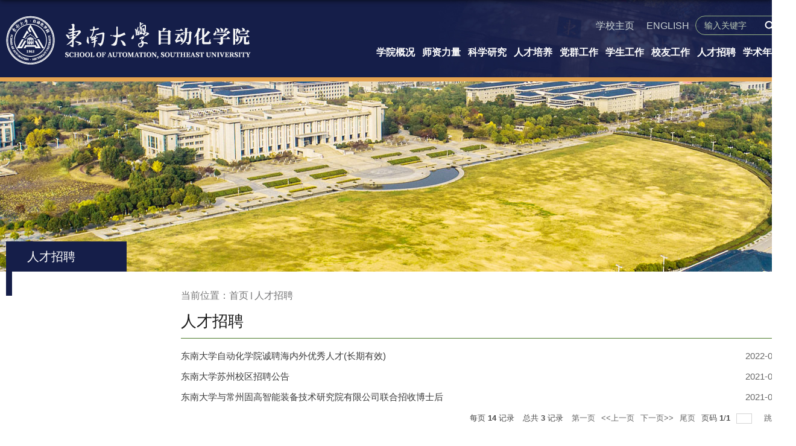

--- FILE ---
content_type: text/html
request_url: https://automation.seu.edu.cn/rczp/list.htm
body_size: 4178
content:
<!DOCTYPE html>
<html  class="webplus-list"  >
<head>
    <meta charset="utf-8">
    <meta name="renderer" content="webkit" />
    <meta http-equiv="X-UA-Compatible" content="IE=edge,chrome=1">
    <meta name="viewport" content="1300"/>
    <title>人才招聘</title>
    <meta name="keywords" content="东南大学-自动化学院">
    <meta name="description" content="东南大学-自动化学院" >
    <meta name="viewport" content="width=1300">
    
<link type="text/css" href="/_css/_system/system.css" rel="stylesheet"/>
<link type="text/css" href="/_js/_portletPlugs/sudyNavi/css/sudyNav.css" rel="stylesheet" />
<link type="text/css" href="/_js/_portletPlugs/datepicker/css/datepicker.css" rel="stylesheet" />
<link type="text/css" href="/_js/_portletPlugs/simpleNews/css/simplenews.css" rel="stylesheet" />

<script language="javascript" src="/_js/jquery.min.js" sudy-wp-context="" sudy-wp-siteId="338"></script>
<script language="javascript" src="/_js2/loadStyle.js" sys-path="/_upload/site/1/style/89/89.css"  site-path="/_upload/site/01/52/338/style/479/479.css" ></script>
<script language="javascript" src="/_js2/grayscale.js"   ></script>
<script language="javascript" src="/_js/jquery.sudy.wp.visitcount.js"></script>
<script type="text/javascript" src="/_js/_portletPlugs/sudyNavi/jquery.sudyNav.js"></script>
<script type="text/javascript" src="/_js/_portletPlugs/datepicker/js/jquery.datepicker.js"></script>
<script type="text/javascript" src="/_js/_portletPlugs/datepicker/js/datepicker_lang_HK.js"></script>
<link rel="icon" href="/_upload/tpl/0a/4c/2636/template2636/favicon.ico" mce_href="/_upload/tpl/0a/4c/2636/template2636/favicon.ico" type="image/x-icon">
    <link rel="stylesheet" href="/_upload/tpl/0a/4c/2636/template2636/style.css" type="text/css" />
    <link href="/_upload/tpl/0a/4c/2636/template2636/css/slick.css" type="text/css" rel="stylesheet" />
</head>
<body>
<div class="wrapper header">
        <div class="inner clearfix">
            <div class="tl clearfix">
                <div class="sitelogo" frag="窗口1" portletmode="simpleSiteAttri">
                    <a href="/main.htm" title="返回自动化学院首页"><img src="/_upload/tpl/0a/4c/2636/template2636/images/logo.png"></a>
                </div>
            </div>
            <div class="tr">
                    <div class="rtop clearfix">
                        <div class="searchbox" frag="窗口2" portletmode="search">
                                                        <div class="wp-search clearfix">
                                <form action="/_web/_search/api/search/new.rst?locale=zh_CN&request_locale=zh_CN&context=&_p=YXM9MzM4JnQ9MjYzNiZkPTEwMjMyJnA9MiZmPTIxMzk2Jm09U04mfGJubkNvbHVtblZpcnR1YWxOYW1lPTIxMzk2Jg__" method="post" target="_blank">
                                    <div class="search-input">
                                        <input name="keyword" class="search-title" type="text" placeholder="输入关键字"/>
                                    </div>
                                    <div class="search-btn">
                                        <input name="submit" class="search-submit" type="submit" value=""/>
                                    </div>
                                </form>
                            </div>
                        
                        </div>
                        <div class="site-lang clearfix" frag="窗口02"> 
                            
                                
                                <ul class="clearfix">
                                    
                                    <li class="links i1"><a href="https://www.seu.edu.cn/" target="_blank">学校主页</a> </li>
                                    
                                    <li class="links i2"><a href="#" target="_blank">ENGLISH</a> </li>
                                    
                                </ul>
                                
                            
                        </div>
                    </div> 
                    <div class="nav">
                        <div class="wp-panel">
                            <div class="wp-window" frag="窗口3">
                                                                
                                <ul class="wp-menu clearfix">
                                    <li class="menu-item i1">
                                        <a class="menu-link" href="/24451/list.htm" target="_self">学院概况</a>
                                        
                                        
                                        <ul class="sub-menu "><div class="nav_bg"></div>
                                            
                                            <li class="sub-item i1-1"><a class="sub-link" href="/24498/list.htm" target="_self">学院简介</a></li>
                                            
                                            <li class="sub-item i1-2"><a class="sub-link" href="/24499/list.htm" target="_self">发展历程</a></li>
                                            
                                            <li class="sub-item i1-3"><a class="sub-link" href="/32602/list.htm" target="_self">组织架构</a></li>
                                            
                                            <li class="sub-item i1-4"><a class="sub-link" href="/32603/list.htm" target="_self">现任领导</a></li>
                                            
                                            <li class="sub-item i1-5"><a class="sub-link" href="/32604/list.htm" target="_self">历任领导</a></li>
                                            
                                            <li class="sub-item i1-6"><a class="sub-link" href="/yq/list.htm" target="_self">院庆专栏</a></li>
                                            
                                            <li class="sub-item i1-7"><a class="sub-link" href="/bsxt/list.htm" target="_self">标识系统</a></li>
                                            
                                            <li class="sub-item i1-8"><a class="sub-link" href="/24500/list.htm" target="_self">联系我们</a></li>
                                            
                                        </ul>
                                        
                                    </li>
                                    
                                    <li class="menu-item i2">
                                        <a class="menu-link" href="/szdw_32667/list.htm" target="_self">师资力量</a>
                                        
                                        
                                        <ul class="sub-menu "><div class="nav_bg"></div>
                                            
                                            <li class="sub-item i2-1"><a class="sub-link" href="/32668/list.htm" target="_self">全体教师</a></li>
                                            
                                            <li class="sub-item i2-2"><a class="sub-link" href="/32669/list.htm" target="_self">院士</a></li>
                                            
                                            <li class="sub-item i2-3"><a class="sub-link" href="/gjjrc_51587/list.htm" target="_self">国家级人才</a></li>
                                            
                                            <li class="sub-item i2-4"><a class="sub-link" href="/32670/list.htm" target="_self">博士生导师</a></li>
                                            
                                            <li class="sub-item i2-5"><a class="sub-link" href="/32671/list.htm" target="_self">硕士生导师</a></li>
                                            
                                        </ul>
                                        
                                    </li>
                                    
                                    <li class="menu-item i3">
                                        <a class="menu-link" href="/kxyj/list.htm" target="_self">科学研究</a>
                                        
                                        
                                        <ul class="sub-menu "><div class="nav_bg"></div>
                                            
                                            <li class="sub-item i3-1"><a class="sub-link" href="/32607/list.htm" target="_self">科研通知</a></li>
                                            
                                            <li class="sub-item i3-2"><a class="sub-link" href="/32608/list.htm" target="_self">学术交流</a></li>
                                            
                                            <li class="sub-item i3-3"><a class="sub-link" href="/32609/list.htm" target="_self">科研基地</a></li>
                                            
                                            <li class="sub-item i3-4"><a class="sub-link" href="/32610/list.htm" target="_self">科技成果</a></li>
                                            
                                        </ul>
                                        
                                    </li>
                                    
                                    <li class="menu-item i4">
                                        <a class="menu-link" href="/24454/list.htm" target="_self">人才培养</a>
                                        
                                        
                                        <ul class="sub-menu "><div class="nav_bg"></div>
                                            
                                            <li class="sub-item i4-1"><a class="sub-link" href="/24509/list.htm" target="_self">本科生培养</a></li>
                                            
                                            <li class="sub-item i4-2"><a class="sub-link" href="/24510/list.htm" target="_self">研究生培养</a></li>
                                            
                                        </ul>
                                        
                                    </li>
                                    
                                    <li class="menu-item i5">
                                        <a class="menu-link" href="/32612/list.htm" target="_self">党群工作</a>
                                        
                                        
                                        <ul class="sub-menu "><div class="nav_bg"></div>
                                            
                                            <li class="sub-item i5-1"><a class="sub-link" href="/32614/list.htm" target="_self">党务工作</a></li>
                                            
                                            <li class="sub-item i5-2"><a class="sub-link" href="/24535/list.htm" target="_self">党建风采</a></li>
                                            
                                            <li class="sub-item i5-3"><a class="sub-link" href="/32616/list.htm" target="_self">工会工作</a></li>
                                            
                                            <li class="sub-item i5-4"><a class="sub-link" href="/ggw/list.htm" target="_self">关工委</a></li>
                                            
                                        </ul>
                                        
                                    </li>
                                    
                                    <li class="menu-item i6">
                                        <a class="menu-link" href="/32613/list.htm" target="_self">学生工作</a>
                                        
                                        
                                        <ul class="sub-menu "><div class="nav_bg"></div>
                                            
                                            <li class="sub-item i6-1"><a class="sub-link" href="/24519/list.htm" target="_self">就业服务</a></li>
                                            
                                            <li class="sub-item i6-2"><a class="sub-link" href="/32617/list.htm" target="_self">通知公告</a></li>
                                            
                                            <li class="sub-item i6-3"><a class="sub-link" href="/24522/list.htm" target="_self">榜样力量</a></li>
                                            
                                            <li class="sub-item i6-4"><a class="sub-link" href="/24524/list.htm" target="_self">学工动态</a></li>
                                            
                                        </ul>
                                        
                                    </li>
                                    
                                    <li class="menu-item i7">
                                        <a class="menu-link" href="/24458/list.htm" target="_self">校友工作</a>
                                        
                                        
                                        <ul class="sub-menu "><div class="nav_bg"></div>
                                            
                                            <li class="sub-item i7-1"><a class="sub-link" href="/24537/list.htm" target="_self">校友风采</a></li>
                                            
                                            <li class="sub-item i7-2"><a class="sub-link" href="/24538/list.htm" target="_self">校友活动</a></li>
                                            
                                        </ul>
                                        
                                    </li>
                                    
                                    <li class="menu-item i8">
                                        <a class="menu-link" href="/rczp/list.htm" target="_self">人才招聘</a>
                                        
                                        
                                    </li>
                                    
                                    <li class="menu-item i9">
                                        <a class="menu-link" href="/jysxdtl/list.htm" target="_self">学术年专栏</a>
                                        
                                        
                                    </li>
                                    
                                </ul>
                                
                            
                            </div>
                        </div>
                </div>
            </div>
        </div>
</div>
<!--Start||focus-->
<div class="wp-wrapper" id="container-1">
	<div class="wp-inner" frag="面板84">
		<div class="l-banner" frag="窗口84" portletmode="simpleColumnAttri">
							<img border="0" style="margin:0 auto;" src="" data-imgsrc="/_upload/tpl/0a/4c/2636/template2636/images/list_banner.jpg">
			
		</div>
	</div>
</div>
<!--End||focus-->
<!--Start||content-->
<div class="wrapper" id="l-container">
    <div class="inner">
        <div class="mod clearfix">
            <div class="col_menu">
                <div class="col_menu_head">
                    <h3 class="col_name" frag="窗口4" portletmode="simpleColumnAnchor">
						<span class="col_name_text">
						<span class='Column_Anchor'>人才招聘</span>
						</span>
                    </h3>
                    <a class="column-switch"></a>
                </div>
                <div class="col_menu_con" frag="面板5">
                    <div class="col_list" frag="窗口5" portletmode="simpleColumnList">
                        
                            
                            <ul class="wp_listcolumn list-paddingleft-2">
                                
                            </ul>
                            
                        
                    </div>
                </div>
            </div>
            <div class="col_news">
                <div class="col_news_box">
                    <div class="col_news_head">
                        <ul class="col_metas clearfix" frag="窗口6" portletmode="simpleColumnAttri">
                            
                                <li class="col_path"><span class="path_name">当前位置：</span><a href="/main.htm" target="_self">首页</a><span class='possplit'>&nbsp;&nbsp;</span><a href="/rczp/list.htm" target="_self">人才招聘</a></li>
                                <li class="col_title"><h2>人才招聘</h2></li>
                            
                        </ul>
                    </div>
                    <div class="col_news_con" >
                        <div class="col_news_list listcon">
                            <div frag="窗口15" portletmode="simpleList">
                                <div id="wp_news_w15"> 
 
<ul class="wp_article_list"> 
      
     <li class="list_item i1"> 
         <div class="fields pr_fields"> 
             <span class='Article_Index'>1</span> 
             <span class='Article_Title'><a href='/2022/0402/c32601a403464/page.htm' target='_blank' title='东南大学自动化学院诚聘海内外优秀人才(长期有效)'>东南大学自动化学院诚聘海内外优秀人才(长期有效)</a></span> 
         </div> 
         <div class="fields ex_fields"> 
              
             <span class='Article_PublishDate'>2022-04-02</span> 
              
         </div> 
     </li> 
      
     <li class="list_item i2"> 
         <div class="fields pr_fields"> 
             <span class='Article_Index'>2</span> 
             <span class='Article_Title'><a href='/2021/0813/c32601a381784/page.htm' target='_blank' title='东南大学苏州校区招聘公告'>东南大学苏州校区招聘公告</a></span> 
         </div> 
         <div class="fields ex_fields"> 
              
             <span class='Article_PublishDate'>2021-08-13</span> 
              
         </div> 
     </li> 
      
     <li class="list_item i3"> 
         <div class="fields pr_fields"> 
             <span class='Article_Index'>3</span> 
             <span class='Article_Title'><a href='/2021/0527/c32601a372721/page.htm' target='_blank' title='东南大学与常州固高智能装备技术研究院有限公司联合招收博士后'>东南大学与常州固高智能装备技术研究院有限公司联合招收博士后</a></span> 
         </div> 
         <div class="fields ex_fields"> 
              
             <span class='Article_PublishDate'>2021-05-27</span> 
              
         </div> 
     </li> 
      
</ul> 
</div> 

 <div id="wp_paging_w15"> 
<ul class="wp_paging clearfix"> 
     <li class="pages_count"> 
         <span class="per_page">每页&nbsp;<em class="per_count">14</em>&nbsp;记录&nbsp;</span> 
         <span class="all_count">总共&nbsp;<em class="all_count">3</em>&nbsp;记录&nbsp;</span> 
     </li> 
     <li class="page_nav"> 
         <a class="first" href="javascript:void(0);" target="_self"><span>第一页</span></a> 
         <a class="prev" href="javascript:void(0);" target="_self"><span>&lt;&lt;上一页</span></a> 
         <a class="next" href="javascript:void(0);" target="_self"><span>下一页&gt;&gt;</span></a> 
         <a class="last" href="javascript:void(0);" target="_self"><span>尾页</span></a> 
     </li> 
     <li class="page_jump"> 
         <span class="pages">页码&nbsp;<em class="curr_page">1</em>/<em class="all_pages">1</em></span> 
         <span><input class="pageNum" type="text" /><input type="hidden" class="currPageURL" value=""></span></span> 
         <span><a class="pagingJump" href="javascript:void(0);" target="_self">跳转到&nbsp;</a></span> 
     </li> 
</ul> 
</div> 
<script type="text/javascript"> 
     $().ready(function() { 
         $("#wp_paging_w15 .pagingJump").click(function() { 
             var pageNum = $("#wp_paging_w15 .pageNum").val(); 
             if (pageNum === "") { alert('请输入页码！'); return; } 
             if (isNaN(pageNum) || pageNum <= 0 || pageNum > 1) { alert('请输入正确页码！'); return; } 
             var reg = new RegExp("/list", "g"); 
             var url = "/rczp/list.htm"; 
             window.location.href = url.replace(reg, "/list" + pageNum); 
         }); 
     }); 
</script> 

                            </div>
                        </div>
                    </div>
                </div>
            </div>
            <div class="clear"></div>
        </div>
    </div>
</div>
<!--End||content-->
<div class="wrapper foot">
    <div class="inner clearfix">
        <div class="top clearfix">
            <div class="foot-left" frag="窗口90" portletmode="simpleSiteAttri">
                
                <p class="copyright"><span style="font-weight: bold;font-size: 16px;">联系我们：</span></p>
                <p class="copyright"><span>江苏省南京市四牌楼2号中心楼 东南大学自动化学院</span></p>
                <p class="copyright"><span>电话：</span><span>025-83792724 </span></p>
                <p class="copyright"><span>邮箱：</span><span>jupiter@seu.edu.cn</span></p>
                
            </div>
            <div class="foot-left" id="leftmark"><img src="/_upload/tpl/0a/4c/2636/template2636/images/logo_s.png"></div>
            <div class="foot-right" frag="窗口80">
                <div class="shares">
                    <div id="wp_news_w80"> 

                        <ul class="clearfix">
                            
                            <li class="i1">
                                <div class="con"><img src='/_upload/article/images/49/80/cc90f70945d99437aeb29c598629/b39cc810-2b19-45e6-bcb5-145efb62c5f5_s.jpg' width='97' /></div>
                            </li>
                            
                            <li class="i2">
                                <div class="con"><img src='/_upload/article/images/84/ab/53097bbf440198ff1519fabe1da5/b1c7ed74-ed3e-4287-aec5-526ade294570_s.jpg' width='97' /></div>
                            </li>
                            
                        </ul>
                    </div> 

                </div>
            </div>
        </div>
            <div class="bottom" frag="窗口89"> 
                <p class="copyright">东南大学自动化学院©版权所有Copyright ©2020 School of Automation, SEU, All Rights</p>
            </div>
        
    </div>
</div>
</body>
<script type="text/javascript" src="/_upload/tpl/0a/4c/2636/template2636/js/comcus.js"></script>
<script type="text/javascript" src="/_upload/tpl/0a/4c/2636/template2636/js/list.js"></script>
</html>
 <img src="/_visitcount?siteId=338&type=2&columnId=32601" style="display:none" width="0" height="0"/>

--- FILE ---
content_type: text/css
request_url: https://automation.seu.edu.cn/_upload/tpl/0a/4c/2636/template2636/style.css
body_size: 5743
content:
@charset "utf-8";
html,body,h1,h2,h3,h4,h5,h6,div,dl,dt,dd,ul,ol,li,p,blockquote,pre,hr,figure,table,caption,th,td,form,fieldset,legend,input,button,textarea,menu{ margin:0; padding:0; }
header,footer,section,article,aside,nav,hgroup,address,figure,figcaption,menu,details{ display:block; }
table{ border-collapse:collapse; border-spacing:0; }
caption,th{ text-align:left; font-weight:normal; }
html,body,fieldset,img,iframe,abbr{ border:0;}
img{vertical-align: middle;}
html{ overflow-x:hidden; }
i,cite,em,var,address,dfn{ font-style:normal; }
[hidefocus],summary{ outline:0; }
li{ list-style:none; }
h1,h2,h3,h4,h5,h6,small{ font-size:100%; }
sup,sub{ font-size:83%; }
pre,code,kbd,samp{ font-family:inherit; }
q:before,q:after{ content:none; }
textarea{ overflow:auto; resize:none; }
label,summary{ cursor:default; }
a,button{ cursor:pointer; }
h1,h2,h3,h4,h5,h6,em,strong,b{ font-weight:bold; }
del,ins,u,s,a,a:hover{ text-decoration:none; }
body,textarea,input,button,select,keygen,legend{ font:13px/1 arial,\5b8b\4f53; color:#333; outline:0; }
:focus { outline:0; }
/*备用样式表*/
.none { display:none; }
.wcb{ width:100%; height:30px; border:2px dashed #97CBE0; }
.hidden { visibility:hidden; }
.clear { width:100%; height:0; line-height:0; font-size:0; overflow:hidden; clear:both; display:block; _display:inline; }
.clearfix:after{clear: both;content: ".";display: block;height:0;visibility: hidden;}
.clearfix{display: block; *zoom:1;}
.icon{display:inline-block;width: 32px;height: 32px;vertical-align:middle;background:url(images/icon.png) no-repeat;}
/*css3扩展*/
body:before {content: ""; position: fixed; top: -10px; left: 0; z-index: 110; width: 100%; height: 10px;
 -webkit-box-shadow: 0px 0px 10px rgba(0,0,0,.8);
	-moz-box-shadow: 0px 0px 10px rgba(0,0,0,.8);
	     box-shadow: 0px 0px 10px rgba(0,0,0,.8);
}
::-webkit-input-placeholder { color:#ccc;}
:-moz-placeholder {color:#ccc;}
::-moz-placeholder { color:#ccc;}
:-ms-input-placeholder { color:#ccc;}
/**布局开始**/
body {line-height:1;font-size: 13px;font-family: "Arial","Microsoft YaHei","\u5b8b\u4f53", Tahoma, Geneva, sans-serif;color:#333;}
p{line-height:1.75;}
a {color:#3b3b3b; text-decoration:none; transition:all 0.4s ease-in-out;}
a:hover { color:#151E49;}
/*页面尺寸*/
.wrapper { width:100%; margin:0 auto;}
.wrapper .inner {width: 1300px;margin:0 auto;} /**页面全局宽度**/
.header .inner { padding: 26px 0;}
/*头部开始*/
.header{  background: url("images/head_bg.jpg") no-repeat; height: 135px;background-size: cover;}
.tl{  float: left;}
.tr{  float: right;}
.header .sitelogo{float:left;padding-top: 0px;padding-left: 10px;}
.header .sitetitle { display: inline-block; margin-top: 0px;margin-left: 53px; font-size: 40px;font-weight: normal;  color: #fff;}
/*搜索部分*/
/*系统默认搜索*/
.wp_search{ display:inline-block;position:relative;padding-left:4px;border: 1px solid #d0d0d0;}
.wp_search #keyword{ width:160px!important;padding: 4px 0; border:none;height:20px; line-height:20px; background:transparent; color:#fff; }
.wp_search .search{width:32px;height: 30px;border:0px; background: #FFFFFF url(images/search.png) no-repeat center;cursor: pointer; vertical-align:top; }
/*自定义输入框*/
.searchbox{float: right;text-align:right;}
.wp-search {width: 145px;border-radius: 30px;position: relative;border: 1px solid #98b385;}
.wp-search form {display: block;}
.wp-search .search-input {margin-left: 14px;margin-right: 32px;}
.wp-search .search-input input.search-title {width: 100%;height: 22px;padding: 4px 0;line-height: 22px;background: none;color: #beccb7;font-size: 14px;border:0;outline: 0;}
.wp-search .search-btn {width: 35px;height: 32px;position: absolute;right: 0;top:0%;}
.wp-search .search-btn input.search-submit {width: 32px;height: 30px;border:0;outline: 0;background: url(images/search.png) no-repeat left center;cursor: pointer;}
input::-webkit-input-placeholder { /* WebKit browsers */ color: #beccb7;font-size: 14px; font-family: "Microsoft YaHei";}
input:-moz-placeholder { /* Mozilla Firefox 4 to 18 */  color: #FFFFFF; font-size: 14px;  font-family: "Microsoft YaHei";}
input::-moz-placeholder { /* Mozilla Firefox 19+ */color: #FFFFFF; font-size: 14px; font-family: "Microsoft YaHei";}
input:-ms-input-placeholder {  color: #FFFFFF; font-size: 14px; font-family: "Microsoft YaHei";}
/*banner*/
#banner{}
#banner .inner { width: 100%;}
/*lang样式*/
.site-lang{  float: right;}
.site-lang ul{float:right;}
.site-lang ul li.links{float:left;}
.site-lang ul li.links a{line-height: 33px;margin: 0px 10px;font-size: 16px;color: #cad3d4;}
.site-lang ul li.links a:hover{color:#fff;}
/*导航部分*/
.nav_bg {opacity: 0.8; background: #dfe8e2;position: absolute;width: 100%;height: 100%;/* z-index: 99; */}
.nav {margin-top: 8px;margin-right: -18px;}
.wp-menu {  margin:0 auto}
.wp-menu .menu-item {display: inline-block;float: left;position: relative;}
.wp-menu .menu-item.i1 { background:none;}
.wp-menu .menu-item a > .menu-switch-arrow{   display:none; width:20px; height:20px;   background:url(images/nav_j.png) no-repeat center center; vertical-align:middle;}
.wp-menu .menu-item a.menu-link {display: inline-block;padding: 0 6px;line-height: 40px;color: #FFFFFF;font-size: 16px;font-weight: bold;}
.wp-menu .menu-item.hover a.menu-link,
.wp-menu .menu-item a.hover{/* background-color:#1384e2; */text-decoration: none;color: #eee;}
.sub-menu {display: none;position: absolute;left: 0;top: 40px;min-width: 100%;z-index: 100;padding: 0;text-align: center;}
.sub-menu .sub-item {  position: relative; white-space: nowrap;  vertical-align: top;  _zoom:1;}
.sub-menu .sub-item a {padding: 0 5px;display: block;color: #000;height: 40px;line-height: 40px;font-size: 14px;background:none;}
.sub-menu .sub-item.hover> a,
.sub-menu .sub-item a:hover{color: #151E49;display: block;}
.sub-menu .sub-menu {  left: 100%;  top:0px;  z-index: 200;  background:#fff;}
/*上层新闻*/
.main1 .inner {padding: 45px 0;}
.mt .left{float: left;width: 790px;}
.mt .right{float: right;width: 450px;}
.mt h3.tit, .mb h3.tit {float: left;display: inline-block;text-align: left;position: relative;}
.post1 span.title {line-height: 40px;font-family: Microsoft YaHei;font-size: 25px;font-weight: normal;color: #151e49;}
.con.news_text {margin-top: 31px;}
.more_btn {color: #4d7c2c;line-height: 40px;float: right;}
.right .more_btn a span {color: #002fa7; font-size: 14px;  font-family: Microsoft YaHei;}
li.news .news_imgs {height: 220px;position: relative;overflow: hidden;}
.post-13 .news_list li.news {position: relative;width: 48%;float: left;background: #eee;}
.post-13 .news_list li.news.n2 {float: right;}
.post-13 .news_list li.news .news_wz {bottom: 10px;width: 90%;position: absolute;left: 5%;}
.post-13 .news_list li.news:hover .news_imgs .news_bg { transform: scale(1.1);}
.post-13 .news_list li.news .news_wz {font-size: 17px;line-height: 24px;color: #fff;font-weight: bold;}
.post-14 .news_list li.news .news_title {height: 50px;color: #212121;font-size: 17px;line-height: 25px;}
.post-14 .news_list li.news .news_meta {line-height: 30px;font-size: 17px;color: #151E49;}
.post-14 li.news {margin-bottom: 15px;padding: 20px 0;float: left;border-top: 4px solid #151e49;width: 48%;}
.post-14 li.news.n2,.post-14 li.news.n4 { float: right;}
.post-14 .news_list li.news:hover .news_title {  color: #151E49;}
.post.post1.post-14.mbox {   margin-top: 20px;}
.post-14 li.news:hover {  border-top: 4px solid #e6a651;}
.news_list.top li.news .news_title { float: left; font-size: 16px;line-height: 46px; color: #fff;}
.news_list.top .top {padding: 0 15px;background: rgb(21 30 73);}
.news_list.top li.news .news_meta { float: right;font-size: 16px; line-height: 46px; color: #fff;}
.post-6 .news_list.bottom li.news.n7 { border-bottom: 0px solid #dfdfdf;}
ul.news_list.top .news_text {line-height: 24px;color: #7e817f;padding: 20px 15px;background: #f0f7f2;font-size: 14px;}
.post-6 .news_list.bottom li.news {font-size: 16px;   margin: 0 15px;  border-bottom: 1px solid #dfdfdf;  color: #212121; line-height: 48px;}
ul.news_list.bottom li.news .news_title { color: #212121;   line-height: 48px; float: left;}
ul.news_list.bottom li.news .news_meta {font-size: 16px;color: #151E49;line-height: 48px;float: right;}
ul.news_list.bottom li.news:hover .news_title {  color: #151E49;}
ul.news_list.top:hover .news_text { color: #000;}
/*
中层新闻*/
.post-10 li.news:hover .news_imgs .news_bg {
    transform: scale(1.1);
}
.mm{background: #f0f7f2;}
.mm span.title { font-size: 30px; font-family: Microsoft YaHei; font-weight: normal;}
.mm span.more_text {float: none;/* margin-top: -50px; */font-size: 14px;font-family: Microsoft YaHei;color: #002fa7;}
.mml{width: 627px;float: left;/* margin-top: 60px; */}
.mmll{ float: left; width: 375px; margin-right: 49px;}
.mmlr{ float: right; width: 375px;}
.mmr{float: right;width: 620px;}
.mmr .con.news_text {margin-top: 0px;}
.mmr ul.news_list {/* padding-bottom: 25px; */}
.main2 li.news .news_imgs {  height: 200px;}
.post-10 li.news { background: #fff; width: 48%; float: left;}
.post-10 li.news .news_title { margin-bottom: 15px; font-weight: bold; color: #212121; font-size: 16px; line-height: 24px;}
.post-10 li.news .news_wz {padding: 16px 15px  28px 15px;border: 1px solid #d8d8d8;border-top: 0;}
.post-10 .tt.clearfix, .contain_date .tt.clearfix {top: -62px; position: absolute; right: 0;}
.post-10 li.news .news_text {  font-size: 14px; line-height: 24px;color: #7b7b7b;}
.post-10 li.news.n2 {float: right;}
.post-10 li.news:hover .news_wz {border: 1px solid #e6a651;  border-top: 0;}
.main2 .inner { padding: 60px 0 50px 0;}
.post-10 li.news:hover .news_title {   color: #151E49;}
/*日历新闻样式2*/
.rili2 .news_list li.news:hover .news_wz {border-right: 1px solid #e6a651;border-top: 1px solid #e6a651;border-bottom: 1px solid #e6a651;}
.rili2 .con{ padding:5px 0px;}
.rili2 .news_list { margin: 0;}
.rili2 .news_list li.news{padding-bottom: 20px;}
.rili2 .news_list li.news .news_date{transition-duration: 0.5s;padding: 9px 0;float: left;width: 77px;background: #151e49;text-align:center;}
.rili2 .news_list li.news .news_date .news_year{margin: 0 auto;margin-bottom: 6px;width: 53%;border-bottom: 1px solid #fff;display: block;line-height: 24px;font-size: 14px;color:#fff;transition:all 0.4s ease-in-out;}
.rili2 .news_list li.news .news_date .news_days{line-height:25px;font-size: 30px;color:#fff;}
.rili2 .news_list li.news .news_wz{transition-duration: 0.5s;border-right: 1px solid #d8d8d8;border-top: 1px solid #d8d8d8;border-bottom: 1px solid #d8d8d8;background: #fff;width:100%;}
.rili2 .news_list li.news .news_wz .news_con{margin-left: 85px;}
.rili2 .news_list li.news .news_title{line-height: 75px;margin-top: -3px;font-size: 16px;color: #212121;}
.rili2 .news_list li.news:hover .news_date {  background: #e6a651;}
.rili2 .news_list li.news:hover .news_title a { color: #333;}
/*
底层新闻*/
.post-41 li.news .news_imgs {height: 200px;}
.post-41 .news_title { font-size: 16px; line-height: 25px; color: #212121; font-weight: bold;}
.post-41 li.news {margin-left: 45px;float: left;border: 1px solid #eeeeee;width: 289px;}
.post-41 ul.news_list.clearfix {  margin-left: -45px;}
.main3 .inner { padding: 40px 0 60px;}
.post-41 .con.news_tu {margin-top: 30px;}
.post-41 .news_wz {   padding: 15px;}
.post-41 li.news:hover .news_imgs img {transform: scale(1.1);}
.post-41 li.news .news_imgs img { transition-duration: 1s;}
/*
页脚*/
.foot{overflow: hidden;height: 285px;position: relative;background: url(images/foot.jpg)no-repeat center;}
#leftmark{position: absolute;left: 50%;margin-left: -100px;top: 41%;margin-top: -35px;}
.foot-right { float: right;}
.foot-left { float: left;  font-size: 12px; color: #fff;}
.foot-left p {margin: 4.5px 0;font-size: 14px;font-family: Microsoft YaHei;color: #ffff;}
.foot-left a {  color: #fff;}
.wrapper.foot .top { height: 166px; padding-top: 50px;}
.bottom p { line-height: 68px;color: #fff; font-size: 15px; text-align: center;}
.contact_icon{ float: right;}
/* 分享二维码 */
.shares{text-align:center;}
.shares li{float:left;margin-left: 15px;position:relative;}
.shares li .tit {line-height: 34px;font-size: 15px;  color: #fff;}
/*文章页开始*/
.infobox {padding: 0 60px;width:auto;margin:0 auto;min-height: 500px;}
.article {padding-top:10px;}
.article h1.arti_title {line-height: 48px;font-family: "Microsoft YaHei";font-size:22px;text-align:center;color: #151E49;} /**文章标题**/
.article h2.arti_title {line-height: 40px;font-family: "Microsoft YaHei";font-size: 17px;text-align:center;color: #151E49;} /**文章副标题**/
.article .arti_metas { padding:10px; text-align:center;border-top:1px solid #ececec;}
.article .arti_metas span { margin:0 5px; font-size:12px; color:#787878;}/**文章其他属性**/
.article .entry {padding: 0 20px;margin:0 auto;overflow:hidden;margin-top:10px;} /**文章内容**/
.article .entry .read,.article .entry .read p { line-height:1.75; font-size:14px; color:#333;}  /**阅读字体**/
.article .entry .read p { margin-bottom:10px;}
.article .entry .read img {margin:0 auto; max-width:940px; _width:expression(this.width > 940 ? "940px" : this.width); }   /**文章阅读部分图片大小限制**/
.article .entry .read table{margin:0 auto; border:none!important;}
/**列表页**/
/*栏目图片*/
.l-banner{height: 315px;background-position:center center;background-repeat:no-repeat;text-align:center;}
.l-banner img{display:none;height:100%;vertical-align:top;}
/**主体列表页开始**/
#l-container {}
#l-container .inner {padding:25px 10px;}
/**主体文章页开始**/
#d-container {}
#d-container .inner {padding: 20px 0px;background:#fff;}

.col_menu {margin-top: -75px;width: 200px;float:left;margin-right:-240px;position:relative;}
.col_menu .l-qh{ margin-bottom:10px;}
.col_menu .col_menu_head {background: #151e49;}/**位置栏目背景**/
.col_menu .col_menu_head h3.col_name { font-size:20px; font-weight:normal; color:#fff; }/**位置栏目字体**/
.col_menu .col_menu_head h3.col_name .col_name_text {display:block;line-height:50px;padding: 0px 0px 0px 35px;}/**栏目名称图标**/
.col_menu .col_menu_con{
    /* border:1px solid #e4e4e4; */
    /* margin-top: -20px; */
    }
/*栏目列表*/
.col_list{}
.col_list .wp_listcolumn {padding-bottom: 40px;border-left: 10px solid #151e49;border-top: 0px solid #151e49;border-bottom:0px solid #fff;}
.col_list .wp_listcolumn .wp_column a {width: 95%;color:#333;font-size: 18px;font-weight:normal;background:none;border-top:0px solid #fff;border-bottom: 0px solid #F6EAEA;}
.col_list .wp_listcolumn .wp_column a .column-name{padding: 0 0 0 30px;line-height: 55px;}
.col_list .wp_listcolumn .wp_column a:hover,
.col_list .wp_listcolumn .wp_column a.selected {color: #151E49;background: #f1f1f1;}
.col_list .wp_listcolumn .wp_column a.selected span.column-name{margin-left: -10px;border-left: 10px solid #e9a554;color: #151e49;}
.col_list .wp_listcolumn .wp_subcolumn .wp_column a { color:#454545;background:none; border-top:1px solid #fff; border-bottom:1px solid #bbb;}
.col_list .wp_listcolumn .wp_column.parent > a .column-name{font-weight:bold; color:#4d7c2c;}
/*二级子栏目**/
.col_list .wp_listcolumn .wp_column .sub_list a {color:#333;border-top:1px solid #eee;margin-top:-1px;}
.col_list .wp_listcolumn .sub_list a .column-name {display:inline-block;line-height: 28px;padding: 5px 10px 5px 40px;cursor:pointer;}
.col_list .wp_listcolumn .sub_list a:hover,
.col_list .wp_listcolumn .wp_column a.selected {/* font-weight:bold; *//* font-weight:bold; */color: #151e49;}
/*三级子栏目**/
.col_list .wp_listcolumn .wp_column .sub_list .sub_list a {background:none; }
.col_list .wp_listcolumn .sub_list .sub_list a .column-name { padding: 5px 10px 5px 51px; cursor:pointer;}
.col_list .wp_listcolumn .sub_list .sub_list a :hover,
.col_list .wp_listcolumn .sub_list .sub_list a.selected {font-weight:bold; color:#4d7c2c;}
/**栏目新闻**/
.col_news {width: 100%;min-height:500px;float:right;}
.col_news .col_news_box{margin-left: 290px;}
.col_news_head {border-bottom: 1px solid #4d7c2c;}
.col_metas .col_title {display:inline-block;line-height: 55px;}  /**当前栏目**/
.col_metas .col_title h2 {font-size: 26px;font-family:"Microsoft yahei";font-weight: normal;color: #171717;}
.col_metas .col_path {font-size: 16px;/* display:inline-block; *//* float:right; */white-space:nowrap;line-height: 30px;color: #757575;} /**当前位置**/
.col_metas .col_path a{color: #757576;}
.col_news_con {padding:5px 0px 10px 0px;}
.col_news_list {margin-top:7px;}
.wp_article_list .list_item span {margin-left: 0px; font-size: 15px;}

.col_news_list .wp_article_list .list_item {
    display: inline-block;
    height: auto;
    line-height: 34px;
    border-bottom: 0px dashed #ccc;
} /**栏目新闻列表**/
.col_news_list .wp_article_list .list_item .Article_Index {display:none;}  /**栏目新闻图标序号**/
.col_news_list .wp_entry,.col_news_list .wp_entry p { line-height:1.75; font-size:14px; color:#333;}
.col_news_list .wp_entry p { margin-bottom:10px;}
.col_news_list .wp_entry table{ margin-bottom:4px;}
.col_news_list .wp_entry img { max-width:680px; _width:expression(this.width > 680 ? "680px" : this.width); } /**列表页文章图片大小限制**/
/**/
li.news .news_bg {width: 100%;transition-duration: 1s;height: auto;position: absolute;left: 0;top: 0;right: 0;bottom: 0;margin: auto;max-width: 100%;filter: brightness(96%);}
/*师资队伍*/
.cols_list li.news {
    margin-bottom: 40px;
    width: 220px;
    float: left;
    margin-left: 43px;
}
.news_pic img {
    width: 100%;
    transition-duration: 1s;
    height: auto;
    left: 0;
    top: 0;
    right: 0;
    bottom: 0;
    margin: auto;
    max-width: 100%;
    position: absolute;
}
.news_pic {
    padding: 20px 0;
    width: 160px;
    height: 220px;
    position: relative;
    overflow: hidden;
    margin: 0px auto;
}
ul.cols_list {
        min-height: 280px;
    margin-left: -43px;
    margin-top: 40px;
}
.cols_list .top.clearfix {
    width: 220px;
}
.cols_list .wz_con {
    padding: 10px 23px;
    background: #ededed;
    height: 100px;
}
.cols_list .news_title {
    font-size: 16px;
    line-height: 22px;
    color: #333333;
}
.wz_text span.news_jj {
   margin-right: 5px;
     float:left;
    color: #5d5d5d;
    line-height: 22px;
    font-size: 14px;
    display: inline-block;
}

/*校庆倒计时*/
.jz{position: fixed;right: -3%;top: 50%;margin-top: -105px;z-index: 20;}
.jz .aside_time{transform-style: preserve-3d;}
.jz .countdown{position:relative;width: 160px;height: 160px;padding:32px;background:url('images/aside_img2.png');background-size:cover;transition:all 0.3s ease-in-out;}
.jz .countdown:hover{ transform:rotateY(0deg) }
.jz .countdown .aside_box{position:absolute;top: 50%;left:50%;transform: translate(-50%, -50%);width: 73%;color:#fff;}
.jz .countdown .text{font-family: cursive;filter: Alpha(opacity=90);opacity: 0.9;margin-bottom: -13px;line-height: 40px;font-size: 29px;font-weight:bold;}
.jz .countdown .times .d{font-size:48px;}
.jz .countdown .times span{font-size:18px;}
.jz .aside_bg{position:absolute;left:-20px;top:-20px;right:-20px;bottom:-20px;z-index:-1;background-size:cover;}
.jz .aside_bg.bg1{background-image:url('images/aside_img1.png');-webkit-animation: spin 12s linear 1s 5 alternate;animation: spin 12s linear infinite;}
.jz .aside_bg.bg2{background-image:url('images/aside_img3.png'); left:-40px; top:-40px; right:-40px;bottom:-40px; z-index:-2;
-webkit-animation: spin 1s linear 1s 5 alternate;
animation: spin 1s linear infinite;}
/* 旋转动画 */
@-webkit-keyframes spin {
    from {
        -webkit-transform: rotate(0deg);
    }
    to {
        -webkit-transform: rotate(360deg);
    }
}
@keyframes spin {
    from {
        transform: rotate(0deg);
    }
    to {
        transform: rotate(360deg);
    }
}
.jz .countdown .text span.six {float: left;margin-right: 2px;font-family: cursive;line-height: 50px;font-size: 50px;}
.jz .countdown .text span.year {line-height: 58px; margin-top: -15px;}


div#winfloat_div_w44{background:#fdad60;}
#wp_news_w44{font-size:18px;margin-left:2em;margin-top:2em;font-weight:bold;}
#wp_news_w44 a{color:#cd0000;}

--- FILE ---
content_type: text/css
request_url: https://automation.seu.edu.cn/_upload/tpl/0a/4c/2636/template2636/css/slick.css
body_size: 1251
content:
/* Slider */
.slick-slider {position: relative; display: block; box-sizing: border-box; -moz-box-sizing: border-box; -webkit-touch-callout: none; -webkit-user-select: none; -khtml-user-select: none; -moz-user-select: none; -ms-user-select: none; user-select: none;  /*-ms-touch-action: none;  touch-action: none; */-webkit-tap-highlight-color: transparent; padding-bottom: 32px;}
.slick-list {position: relative; overflow: hidden; display: block; margin: 0; padding: 0;
    height: 391px;}
.slick-list:focus {outline: none;}
.slick-loading .slick-list {background: white url(./ajax-loader.gif) center center no-repeat;}
.slick-list.dragging {cursor: pointer; cursor: hand;}
.slick-slider .slick-list, .slick-track, .slick-slide, .slick-slide img {-webkit-transform: translate3d(0, 0, 0); -moz-transform: translate3d(0, 0, 0); -ms-transform: translate3d(0, 0, 0); -o-transform: translate3d(0, 0, 0); transform: translate3d(0, 0, 0);}
.slick-track {position: relative; left: 0; top: 0; display: block; zoom: 1; width: 100%;
    height: 391px;}
.slick-track:before, .slick-track:after {content: ""; display: table;}
.slick-track:after {clear: both;}
.slick-loading .slick-track {visibility: hidden;}
.slick-slide {float: left; height: 100%; min-height: 1px; display: none;}
.slick-slide img {display: block;}
.slick-slide.slick-loading img {display: none;}
.slick-slide.dragging img {pointer-events: none;}
.slick-initialized .slick-slide {display: block;}
.slick-loading .slick-slide {visibility: hidden;}
.slick-vertical .slick-slide {display: block; height: auto; border: 1px solid transparent;}


/* Icons */
@font-face {font-family: "slick"; src: url("./fonts/slick.eot"); src: url("./fonts/slick.eot?#iefix") format("embedded-opentype"), url("./fonts/slick.woff") format("woff"), url("./fonts/slick.ttf") format("truetype"), url("./fonts/slick.svg#slick") format("svg"); font-weight: normal; font-style: normal;}


/* Arrows */
.slick-prev, .slick-next {position: absolute; display: block; height: 20px; width: 20px; line-height: 0; font-size: 0; cursor: pointer; background: transparent; color: transparent; top: 50%; margin-top: -10px; padding: 0; border: none; outline: none;}
.slick-prev:focus, .slick-next:focus {outline: none;}
.slick-prev.slick-disabled:before, .slick-next.slick-disabled:before {opacity: 0.25;}
.slick-prev:before, .slick-next:before {font-family: "slick"; font-size: 20px; line-height: 1; color: white; opacity: 0.85; -webkit-font-smoothing: antialiased; -moz-osx-font-smoothing: grayscale;}
.slick-prev {left: -25px;}
.slick-prev:before {
/*content: "\2190";  */}
.slick-next {right: -25px;}
.slick-next:before {
/*content: "\2192";  */}


/* Dots */
.slick-slider {margin-bottom: 0;padding: 0}
.slick-dots {position: absolute; bottom: 0; list-style: none; display: block; text-align: center; padding: 0px; width: 100%;}
.slick-dots li {position: relative; display: inline-block; height: 10px; width: 10px; margin: 0px 5px; padding: 0px; cursor: pointer; background: #b7b7b7; border-radius: 50%;}
.slick-dots li.slick-active {background: #952122;}
.slick-dots li button {border: 0; background: transparent; display: block; height: 10px; width: 10px; outline: none; line-height: 0; font-size: 0; color: transparent; padding: 5px; cursor: pointer; outline: none;}
.slick-dots li button:focus {outline: none;}
/*.slick-dots li button:before {position: absolute;  top: 0;  left: 0;  content: "\2022";  width: 20px;  height: 20px;  font-family: "slick";  font-size: 6px;  line-height: 20px;  text-align: center;  color: black;  opacity: 0.25;  -webkit-font-smoothing: antialiased;  -moz-osx-font-smoothing: grayscale;}
.slick-dots li.slick-active button:before {opacity: 0.75;}*/
.lazy .slick-prev {background: url(../images/sleftbg.png) left center no-repeat; left: -49px;}
.lazy .slick-next {background: url(../images/srightbg.png) right center no-repeat; right: -49px;}
.lazy .slick-prev, .lazy .slick-next {width: 22px; height: 42px; margin-top: -21px;}
.showcase .slick-prev {background: url(../images/mleftbg.png) left center no-repeat; left: -15px;}
.showcase .slick-next {background: url(../images/mrightbg.png) right center no-repeat; right: -15px;}
.showcase .slick-prev, .showcase .slick-next {width: 18px; height: 34px; margin-top: -17px;}